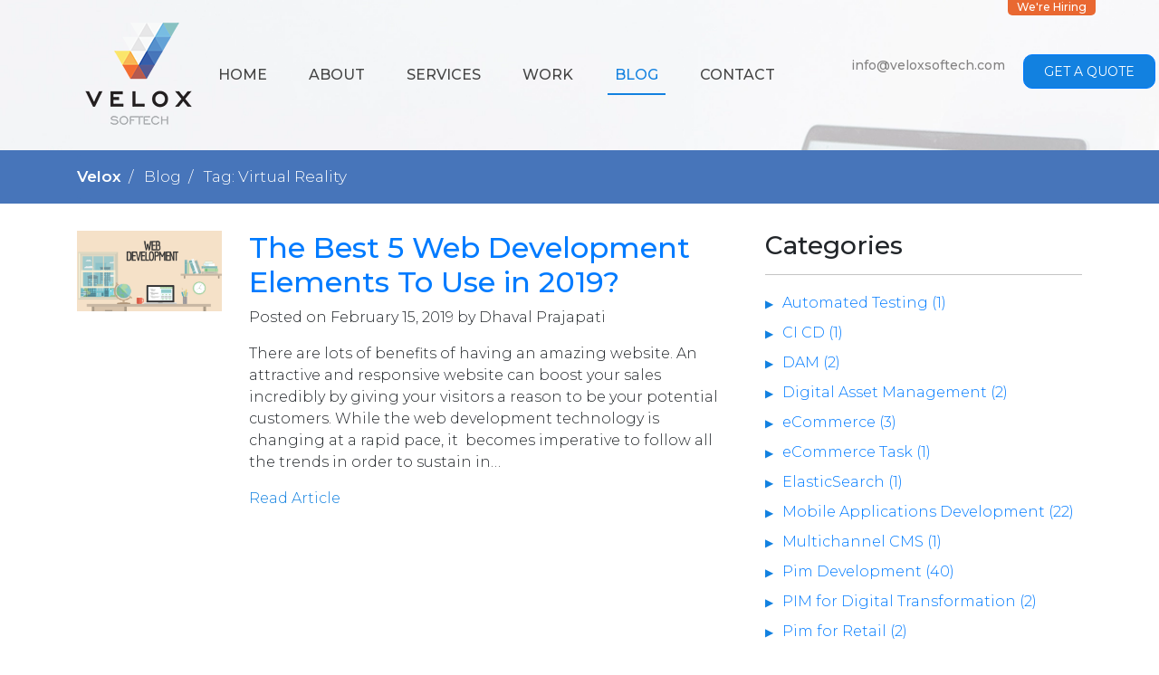

--- FILE ---
content_type: text/html; charset=UTF-8
request_url: https://veloxsoftech.com/blog/tag/virtual-reality/
body_size: 6261
content:
<!DOCTYPE html>
<html lang="en">
<head>
    <title>Blog - Velox Softech</title>

    <meta charset="UTF-8"><meta name="viewport" content="width=device-width, initial-scale=1, shrink-to-fit=no"><link rel="shortcut icon" type="image/png" href="/images/Webp/favicon.webp"/><!-- Google tag (gtag.js) -->
    <script async src="https://www.googletagmanager.com/gtag/js?id=G-BTZTVXN0ZK"></script>
    <script>
      window.dataLayer = window.dataLayer || [];
      function gtag(){dataLayer.push(arguments);}
      gtag("js", new Date());

      gtag("config", "G-BTZTVXN0ZK");
    </script>
    <!-- End of Google tag (gtag.js) -->
    <!-- Facebook Pixel Code -->
    <script>
    !function(f,b,e,v,n,t,s)
    {if(f.fbq)return;n=f.fbq=function(){n.callMethod?
      n.callMethod.apply(n,arguments):n.queue.push(arguments)};
      if(!f._fbq)f._fbq=n;n.push=n;n.loaded=!0;n.version='2.0';
      n.queue=[];t=b.createElement(e);t.async=!0;
      t.src=v;s=b.getElementsByTagName(e)[0];
      s.parentNode.insertBefore(t,s)}(window, document,'script',
      'https://connect.facebook.net/en_US/fbevents.js');
      fbq('init', '590242721408461');
      fbq('track', 'PageView');
      </script>
      <noscript><img height="1" width="1" style="display:none"
      src="https://www.facebook.com/tr?id=590242721408461&ev=PageView&noscript=1"
      /></noscript>
      <!-- End Facebook Pixel Code -->
      <script type="application/ld+json">
      {
        "@context": "http://schema.org",
        "@type": "Organization",
        "name": "Velox Softech LLP",
        "url": "https://veloxsoftech.com/",
        "logo": "https://veloxsoftech.com/images/logo.png",
        "contactPoint": [{
          "@type": "ContactPoint",
          "telephone": "+91 9106141411",
          "contactType": "technical support"
          },{
            "@type": "ContactPoint",
            "telephone": "+61 (405) 258-132",
            "contactType": "sales"
            }],
            "sameAs": [
            "https://www.facebook.com/veloxsoftech/",
            "https://www.linkedin.com/company/velox-softech-llp/"
            ]
          }
          </script><script type="application/ld+json">
          {
            "@context": "http://schema.org/",
            "@type": "WebSite",
            "name": "Velox Softech LLP",
            "url": "https://veloxsoftech.com/"
          }
          </script>
            <meta name="description" content="As a leading Pimcore Development and Symfony Development Services Company, Velox Softech offer the best product information management solutions that help brands create amazing product and customer experiences.">

                          <link rel="stylesheet" href="https://veloxsoftech.com/dist/bootstrap/css/bootstrap.min.css">
                            <link rel="stylesheet" href="https://veloxsoftech.com/css/style.css?v=1.0.8">
                            <link rel="stylesheet" href="https://fonts.googleapis.com/css?family=Montserrat:300,400,500,600,700">
                <base href="https://veloxsoftech.com/"></base>
  
    
<!-- Google Tag Manager (noscript) -->
    <noscript><iframe src="https://www.googletagmanager.com/ns.html?id=GTM-5KGNRWL"
    height="0" width="0" style="display:none;visibility:hidden"></iframe></noscript>
    <!-- End Google Tag Manager (noscript) -->
<!-- This site is optimized with the Yoast SEO plugin v9.6 - https://yoast.com/wordpress/plugins/seo/ -->
<link rel="canonical" href="https://veloxsoftech.com/blog/tag/virtual-reality/" />
<meta property="og:locale" content="en_US" />
<meta property="og:type" content="object" />
<meta property="og:title" content="Virtual Reality Archives - Velox Softech" />
<meta property="og:url" content="https://veloxsoftech.com/blog/tag/virtual-reality/" />
<meta property="og:site_name" content="Velox Softech" />
<meta name="twitter:card" content="summary_large_image" />
<meta name="twitter:title" content="Virtual Reality Archives - Velox Softech" />
<!-- / Yoast SEO plugin. -->

<link rel='dns-prefetch' href='//s.w.org' />
<link rel="alternate" type="application/rss+xml" title="Velox Softech &raquo; Virtual Reality Tag Feed" href="https://veloxsoftech.com/blog/tag/virtual-reality/feed/" />
		<script type="text/javascript">
			window._wpemojiSettings = {"baseUrl":"https:\/\/s.w.org\/images\/core\/emoji\/11\/72x72\/","ext":".png","svgUrl":"https:\/\/s.w.org\/images\/core\/emoji\/11\/svg\/","svgExt":".svg","source":{"concatemoji":"https:\/\/veloxsoftech.com\/blog\/wp-includes\/js\/wp-emoji-release.min.js?ver=5.0"}};
			!function(a,b,c){function d(a,b){var c=String.fromCharCode;l.clearRect(0,0,k.width,k.height),l.fillText(c.apply(this,a),0,0);var d=k.toDataURL();l.clearRect(0,0,k.width,k.height),l.fillText(c.apply(this,b),0,0);var e=k.toDataURL();return d===e}function e(a){var b;if(!l||!l.fillText)return!1;switch(l.textBaseline="top",l.font="600 32px Arial",a){case"flag":return!(b=d([55356,56826,55356,56819],[55356,56826,8203,55356,56819]))&&(b=d([55356,57332,56128,56423,56128,56418,56128,56421,56128,56430,56128,56423,56128,56447],[55356,57332,8203,56128,56423,8203,56128,56418,8203,56128,56421,8203,56128,56430,8203,56128,56423,8203,56128,56447]),!b);case"emoji":return b=d([55358,56760,9792,65039],[55358,56760,8203,9792,65039]),!b}return!1}function f(a){var c=b.createElement("script");c.src=a,c.defer=c.type="text/javascript",b.getElementsByTagName("head")[0].appendChild(c)}var g,h,i,j,k=b.createElement("canvas"),l=k.getContext&&k.getContext("2d");for(j=Array("flag","emoji"),c.supports={everything:!0,everythingExceptFlag:!0},i=0;i<j.length;i++)c.supports[j[i]]=e(j[i]),c.supports.everything=c.supports.everything&&c.supports[j[i]],"flag"!==j[i]&&(c.supports.everythingExceptFlag=c.supports.everythingExceptFlag&&c.supports[j[i]]);c.supports.everythingExceptFlag=c.supports.everythingExceptFlag&&!c.supports.flag,c.DOMReady=!1,c.readyCallback=function(){c.DOMReady=!0},c.supports.everything||(h=function(){c.readyCallback()},b.addEventListener?(b.addEventListener("DOMContentLoaded",h,!1),a.addEventListener("load",h,!1)):(a.attachEvent("onload",h),b.attachEvent("onreadystatechange",function(){"complete"===b.readyState&&c.readyCallback()})),g=c.source||{},g.concatemoji?f(g.concatemoji):g.wpemoji&&g.twemoji&&(f(g.twemoji),f(g.wpemoji)))}(window,document,window._wpemojiSettings);
		</script>
		<style type="text/css">
img.wp-smiley,
img.emoji {
	display: inline !important;
	border: none !important;
	box-shadow: none !important;
	height: 1em !important;
	width: 1em !important;
	margin: 0 .07em !important;
	vertical-align: -0.1em !important;
	background: none !important;
	padding: 0 !important;
}
</style>
<link rel='stylesheet' id='wp-block-library-css'  href='https://veloxsoftech.com/blog/wp-includes/css/dist/block-library/style.min.css?ver=5.0' type='text/css' media='all' />
<link rel='https://api.w.org/' href='https://veloxsoftech.com/blog/wp-json/' />
<link rel="EditURI" type="application/rsd+xml" title="RSD" href="https://veloxsoftech.com/blog/xmlrpc.php?rsd" />
<link rel="wlwmanifest" type="application/wlwmanifest+xml" href="https://veloxsoftech.com/blog/wp-includes/wlwmanifest.xml" /> 
<meta name="generator" content="WordPress 5.0" />

</head>
</body>

<div class="container-fluid headerarea  hasbreadcrumb  no-banner " style="">
        <div class="container header     ">
        <div class="row">
            <div class="col-lg-2 col-sm-6 col-8">
    <a href="https://veloxsoftech.com/"><img class="img-fluid" title="Velox Softech" alt="Velox Softech" src="https://veloxsoftech.com/images/logo.png"/></a>
</div>
<div class="col-lg-7 col-sm-12 col-12 order-lg-1 order-sm-2 order-1">
    <nav class="navbar navbar-expand-sm justify-content-end navbar-light">
        <button class="navbar-toggler navbar-mbutton" type="button" data-toggle="collapse" data-target="#collapsibleNavbar">
            <span class="navbar-toggler-icon"></span>
        </button>
        <div class="collapse navbar-collapse d-lg-block d-sm-flex justify-content-center justify-content-lg-start" id="collapsibleNavbar">
            <ul class="navbar-nav header-menu">
                                    <li class="nav-item ">
                        <a class="nav-link" href="https://veloxsoftech.com/">Home                    </a>
                            </li>
                        <li class="nav-item ">
                        <a class="nav-link" href="https://veloxsoftech.com/about-us/">About                    </a>
                            </li>
                        <li class="nav-item ">
                        <a class="nav-link" href="https://veloxsoftech.com/services/">Services                    </a>
                                            <ul>
                                                            <li>
                                    <a class="nav-link" href="https://veloxsoftech.com/services/symfony-application-development/">Symfony Development                                </a>
                                                        </li>
                                                    <li>
                                    <a class="nav-link" href="https://veloxsoftech.com/services/pimcore-development-services/">PIMCore Development                                </a>
                                                        </li>
                                                    <li>
                                    <a class="nav-link" href="https://veloxsoftech.com/services/react-native-development-services/">React Native Development                                </a>
                                                        </li>
                                    </ul>
                    </li>
                        <li class="nav-item ">
                        <a class="nav-link" href="https://veloxsoftech.com/portfolio/">Work                    </a>
                            </li>
                        <li class="nav-item  active ">
                        <a class="nav-link" href="https://veloxsoftech.com/blog/">Blog                    </a>
                            </li>
                        <li class="nav-item ">
                        <a class="nav-link" href="https://veloxsoftech.com/contact/">Contact                    </a>
                            </li>
    </ul>
</div>
</nav>
</div>
<div class=" col-lg-3 col-sm-6 col-12 order-lg-2 order-sm-1 order-2 header-right-content">
    <div class="row">
        <div class="col-md-8 col-12 header-contact-info text-sm-right text-center">
                        <p><a href="mailto: info@veloxsoftech.com">info@veloxsoftech.com</a></p>
            <p><a href="tel: "></a></p>
        </div>
        <div class="col-md-4 col-12 text-sm-right text-center">
            <a href="https://veloxsoftech.com/request-a-quote/" class="btn btn-primary quotebtn">Get a Quote</a>
        </div>
    </div>

    
        <a href="https://veloxsoftech.com/careers/" class="we-are-hiring">We're Hiring</a>

        </div>        </div><!-- end of row header -->

        
    </div><!-- end of head-->
</div><!--end of header container-fluid--><div class="container-fluid velox-breadcrumb-container">
  <div class="container">
    <div class="row velox-breadcrumb">
      <div class="col-12">
        <ul class="breadcrumb">
          <li><a href="https://veloxsoftech.com/">Velox</a></li>
                          <li>Blog</li>
                              <li>Tag: Virtual Reality</li>
                      </ul>
      </div>
    </div>
  </div>
</div><div class="clearfix"></div><div class="container blog-container">
  <div class="row">

    <div class="col-12 col-md-8">
                    <div class="blog-post">

  <div class="row">
                    <div class="col-12 col-sm-3">
           <a href="https://veloxsoftech.com/blog/best-5-web-development-elements-to-use/"><img src="https://veloxsoftech.com/blog/wp-content/uploads/2019/02/Web-Development-Elements.png" alt="" class="img-fluid" /></a>
      </div>
            <div class="col-12  col-sm-9">
          <a href="https://veloxsoftech.com/blog/best-5-web-development-elements-to-use/"><h2 class="blog-post-title">The Best 5 Web Development Elements To Use in 2019?</h2></a>
          <p class="blog-post-meta-repeat">Posted on February 15, 2019 by Dhaval Prajapati</p>
          <p>There are lots of benefits of having an amazing website. An attractive and responsive website can boost your sales incredibly by giving your visitors a reason to be your potential customers. While the web development technology is changing at a rapid pace, it  becomes imperative to follow all the trends in order to sustain in&#8230;</p>
          <a href="https://veloxsoftech.com/blog/best-5-web-development-elements-to-use/" class="read-more-link">Read Article</a>
      </div>
  </div>

</div><!-- /.blog-post -->        
        <div class="blog-pagination">
                    </div>

    </div>

    <div class="col-12 col-md-4">
      <div class="sidebar-wrapper">
  <h3>Categories</h3>

  
    <ul>
    
          <li><a href="https://veloxsoftech.com/blog/category/automated-testing/">Automated Testing (1)</a></li>

        
          <li><a href="https://veloxsoftech.com/blog/category/ci-cd/">CI CD (1)</a></li>

        
          <li><a href="https://veloxsoftech.com/blog/category/dam/">DAM (2)</a></li>

        
          <li><a href="https://veloxsoftech.com/blog/category/digital-asset-management/">Digital Asset Management (2)</a></li>

        
          <li><a href="https://veloxsoftech.com/blog/category/ecommerce/">eCommerce (3)</a></li>

        
          <li><a href="https://veloxsoftech.com/blog/category/ecommerce-task/">eCommerce Task (1)</a></li>

        
          <li><a href="https://veloxsoftech.com/blog/category/elasticsearch/">ElasticSearch (1)</a></li>

        
          <li><a href="https://veloxsoftech.com/blog/category/mobile-applications-development/">Mobile Applications Development (22)</a></li>

        
          <li><a href="https://veloxsoftech.com/blog/category/multichannel-cms/">Multichannel CMS (1)</a></li>

        
          <li><a href="https://veloxsoftech.com/blog/category/pim-development/">Pim Development (40)</a></li>

        
          <li><a href="https://veloxsoftech.com/blog/category/pim-for-digital-transformation/">PIM for Digital Transformation (2)</a></li>

        
          <li><a href="https://veloxsoftech.com/blog/category/pim-for-retail/">Pim for Retail (2)</a></li>

        
          <li><a href="https://veloxsoftech.com/blog/category/pim-solution/">PIM Solution (35)</a></li>

        
          <li><a href="https://veloxsoftech.com/blog/category/pimcore/">Pimcore (23)</a></li>

        
          <li><a href="https://veloxsoftech.com/blog/category/pimcore-development/">Pimcore Development (4)</a></li>

        
          <li><a href="https://veloxsoftech.com/blog/category/pimcore-dxp/">Pimcore DXP (1)</a></li>

        
          <li><a href="https://veloxsoftech.com/blog/category/pimcore-for-ecommerce/">Pimcore for Ecommerce (6)</a></li>

        
          <li><a href="https://veloxsoftech.com/blog/category/pimcore-headless-cms/">Pimcore Headless CMS (1)</a></li>

        
          <li><a href="https://veloxsoftech.com/blog/category/pimcore-migration/">Pimcore Migration (1)</a></li>

        
          <li><a href="https://veloxsoftech.com/blog/category/pimcore-vs-enterworks/">Pimcore Vs. EnterWorks (1)</a></li>

        
          <li><a href="https://veloxsoftech.com/blog/category/pimcore-vs-salsify/">Pimcore Vs. Salsify (1)</a></li>

        
          <li><a href="https://veloxsoftech.com/blog/category/pimprint/">PimPrint (1)</a></li>

        
          <li><a href="https://veloxsoftech.com/blog/category/product-catalog-management/">Product Catalog Management (1)</a></li>

        
          <li><a href="https://veloxsoftech.com/blog/category/product-content-lifecycle/">Product Content Lifecycle (1)</a></li>

        
          <li><a href="https://veloxsoftech.com/blog/category/productive-tool/">Productive Tool (2)</a></li>

        
          <li><a href="https://veloxsoftech.com/blog/category/pwa/">PWA (1)</a></li>

        
          <li><a href="https://veloxsoftech.com/blog/category/react-native-app/">React Native App (1)</a></li>

        
          <li><a href="https://veloxsoftech.com/blog/category/remote-developer/">Remote Developer (1)</a></li>

        
          <li><a href="https://veloxsoftech.com/blog/category/saas/">SaaS (1)</a></li>

        
          <li><a href="https://veloxsoftech.com/blog/category/software-development/">Software Development (37)</a></li>

        
          <li><a href="https://veloxsoftech.com/blog/category/symfony-development/">Symfony Development (6)</a></li>

        
          <li><a href="https://veloxsoftech.com/blog/category/ui-ux/">UI UX (1)</a></li>

          </ul>

  
  <h3>Archive</h3>

  <ul>
    	<li><a href='https://veloxsoftech.com/blog/2023/07/'>July 2023</a></li>
	<li><a href='https://veloxsoftech.com/blog/2023/06/'>June 2023</a></li>
	<li><a href='https://veloxsoftech.com/blog/2023/05/'>May 2023</a></li>
	<li><a href='https://veloxsoftech.com/blog/2023/04/'>April 2023</a></li>
	<li><a href='https://veloxsoftech.com/blog/2023/03/'>March 2023</a></li>
	<li><a href='https://veloxsoftech.com/blog/2023/02/'>February 2023</a></li>
	<li><a href='https://veloxsoftech.com/blog/2023/01/'>January 2023</a></li>
	<li><a href='https://veloxsoftech.com/blog/2022/12/'>December 2022</a></li>
	<li><a href='https://veloxsoftech.com/blog/2021/09/'>September 2021</a></li>
	<li><a href='https://veloxsoftech.com/blog/2021/07/'>July 2021</a></li>
	<li><a href='https://veloxsoftech.com/blog/2021/05/'>May 2021</a></li>
	<li><a href='https://veloxsoftech.com/blog/2021/04/'>April 2021</a></li>
	<li><a href='https://veloxsoftech.com/blog/2021/03/'>March 2021</a></li>
	<li><a href='https://veloxsoftech.com/blog/2020/12/'>December 2020</a></li>
	<li><a href='https://veloxsoftech.com/blog/2020/11/'>November 2020</a></li>
	<li><a href='https://veloxsoftech.com/blog/2020/10/'>October 2020</a></li>
	<li><a href='https://veloxsoftech.com/blog/2020/07/'>July 2020</a></li>
	<li><a href='https://veloxsoftech.com/blog/2020/06/'>June 2020</a></li>
	<li><a href='https://veloxsoftech.com/blog/2019/12/'>December 2019</a></li>
	<li><a href='https://veloxsoftech.com/blog/2019/11/'>November 2019</a></li>
	<li><a href='https://veloxsoftech.com/blog/2019/10/'>October 2019</a></li>
	<li><a href='https://veloxsoftech.com/blog/2019/06/'>June 2019</a></li>
	<li><a href='https://veloxsoftech.com/blog/2019/05/'>May 2019</a></li>
	<li><a href='https://veloxsoftech.com/blog/2019/04/'>April 2019</a></li>
	<li><a href='https://veloxsoftech.com/blog/2019/03/'>March 2019</a></li>
	<li><a href='https://veloxsoftech.com/blog/2019/02/'>February 2019</a></li>
	<li><a href='https://veloxsoftech.com/blog/2019/01/'>January 2019</a></li>
	<li><a href='https://veloxsoftech.com/blog/2018/12/'>December 2018</a></li>
  </ul>
</div>    </div>


  </div> <!-- /.row -->
</div><!--- ending of header -->

<div class="container-fluid newsletter-container ">
    <div class="container">
        <form method="post" action="">
            <div class="row newsletter-content">
                    <div class="col-lg-4 col-12 d-flex justify-content-center text-center">
                        <h3>Subscribe to our blog!</h3>
                    </div>
                    <div class="col-lg-5 col-md-8 col-12 mt-md-0 mt-1 d-flex justify-content-center">
                        <input  type="text" class="email-address" name="email" placeholder="Your email address">
                    </div>
                    <div class="col-lg-2 col-md-4 col-12 mt-md-0 mt-1 d-flex justify-content-center">
                        <button type="submit" class="btn submit-btn">Submit</button>
                    </div>

                    <div class="col-lg-8 offset-lg-4 errors-div">

                    </div>
            </div>
        </form>
    </div><!-- ending of newsletter container-->
</div><!-- ending of newsletter container-fluid-->
<div class="container-fluid footer-container">
    <div class="container footer-container-in">
        <div class="row">
            <div class="col-lg-4 col-sm-6 col-12 service-footer">
                <h3>Services</h3>
                <ul>
                                                <li><a href="/services/symfony-application-development/">Symfony Development</a></li>
                                                <li><a href="/services/pimcore-development-services/">PIMCore Development</a></li>
                                                <li><a href="/services/react-native-development-services/">React Native Development</a></li>
                                                <li><a href="/services/hire-pim-developers/">Hire PIM Developers</a></li>
                                                <li><a href="/services/hire-symfony-developer/">Hire Symfony Developers</a></li>
                                                <li><a href="/services/pimcore-development-services-germany/">Pimcore Development Services Germany</a></li>
                                                <li><a href="/services/what-is-pim/">What is PIM?</a></li>
                                                <li><a href="/services/pim-for-ecommerce/">PIM for E-commerce</a></li>
                                                <li><a href="/services/pim-for-retail/">PIM for Retail</a></li>
                    
                </ul>
            </div>
            <div class="col-lg-4 col-sm-6 col-12 contact-footer">
                <h3>Contact Us</h3>
                                                <p class="mt-3"><img class="pr-2" alt="Call Us" title="Call Us" src="https://veloxsoftech.com/images/Webp/call.webp"><a href="tel:+61 (405) 258-132">+61 (405) 258-132</a></p></li>
                <p><img class="pr-2" alt="Call Us" title="Call Us" src="https://veloxsoftech.com/images/Webp/call.webp"><a href="tel:+01 (323) 317-7286">+01 (323) 317-7286</a></p></li>
                <p><img class="pr-2" alt="Email Us" title="Email Us" src="https://veloxsoftech.com/images/Webp/email-footer.webp"><a href="mailto:info@veloxsoftech.com">info@veloxsoftech.com</a> </p>
                <div class="flex-row mt-3">
                    <a href="https://www.facebook.com/veloxsoftech/" target="_blank" class="facebook-social-link footer-social-link"></a>
                    <a href="https://www.linkedin.com/company/velox-softech-llp/" target="_blank" class="linkedin-social-link footer-social-link"></a>
                    <a href="skype:veloxsoftech" class="skype-social-link footer-social-link"></a>
                </div>

            </div>
            <div class="col-lg-4 col-12 mt-lg-0 mt-5 getintouch-footer">
                <h3>Get In Touch</h3>
                <h6 class="mt-3">Development Center</h6>
                <p>
                    404/ 4th Floor, Sigma Icon II, Shivranjani Cross Road, Ahmedabad, Gujarat 380015
                </p>

                <h6>Sales Offices</h6>
                <p>5/35 Howsan Street, Mount Gravatt east, 4122, Brisbane, Australia</p><br>

            </div>

        </div><!-- ending of footer-row-->
    </div><!-- ending of footer-container-->
    <div class="row footer-copyright ">
        <div class="col-12">
            <div class="container">
                <div class="row">
                    <div class="col-lg-5 col-12 order-1 text-lg-left text-center">
                        <p>&copy; 2026 Velox Softech LLP | All rights reserved.</p>
                    </div>

                                        <div class="col-lg-7 col-12  order-2 text-lg-right text-center">
                        <ul class="footermenu">
                                                                    <li><a href="https://veloxsoftech.com/about-us/">About Us</a></li>

                                                                                        <li>|</li>
                                                                                    <li><a href="https://veloxsoftech.com/contact/">Contact</a></li>

                                                                                        <li>|</li>
                                                                                    <li><a href="https://veloxsoftech.com/careers/">Careers</a></li>

                                                                                        <li>|</li>
                                                                                    <li><a href="https://veloxsoftech.com/blog/">Blog</a></li>

                                                                                        <li>|</li>
                                                                                    <li><a href="https://veloxsoftech.com/sitemap.xml">Sitemap</a></li>

                                                                </ul>
                    </div>


                </div>
            </div>
        </div>

    </div>
</div><!-- ending of footer-container container-fluid-->
</body>
            <script src="https://ajax.googleapis.com/ajax/libs/jquery/1.12.4/jquery.min.js" crossorigin="anonymous"></script>
                    <script src="https://cdnjs.cloudflare.com/ajax/libs/popper.js/1.14.3/umd/popper.min.js" crossorigin="anonymous"></script>
                    <script src="https://veloxsoftech.com/dist/bootstrap/js/bootstrap.min.js" crossorigin="anonymous"></script>
                    <script src="https://veloxsoftech.com/js/scripts.js?v=1.0.3" crossorigin="anonymous"></script>
        
<!--Start of Tawk.to Script-->
    <script type="text/javascript">
    var Tawk_API=Tawk_API||{}, Tawk_LoadStart=new Date();
    (function(){
      var s1=document.createElement("script"),s0=document.getElementsByTagName("script")[0];
      s1.async=true;
      s1.src='https://embed.tawk.to/5bf9470a79ed6453ccaaece8/default';
      s1.charset='UTF-8';
      s1.setAttribute('crossorigin','*');
      s0.parentNode.insertBefore(s1,s0);
      })();
      </script>
      <!--End of Tawk.to Script-->
</html><script type='text/javascript' src='https://veloxsoftech.com/blog/wp-includes/js/wp-embed.min.js?ver=5.0'></script>


--- FILE ---
content_type: application/javascript
request_url: https://veloxsoftech.com/js/scripts.js?v=1.0.3
body_size: 1725
content:
$(document).ready(function(e) {
    $('.newsletter-content .submit-btn').click(function(e) {
     e.preventDefault();
     var parentDiv =  $(this).parents('.newsletter-content');
     var errosDiv = parentDiv.find('.errors-div');
     var emailAddress = parentDiv.find('.email-address').val();
     errosDiv.html('');
     if (!isValidEmail(emailAddress)) {
         errosDiv.html('<p>Please enter valid email address.</p>');
         parentDiv.find('.email-address').focus();
         return;
     }

     parentDiv.find('.email-address').attr('disabled', 'disabled');
     $(this).attr('disabled', 'disabled');

     var button = $(this);

     $.ajax({
        url: "/ajax/",
        type: "POST",
        data: {
            action  : 'subscription',
            emailid : emailAddress,
        },
        success: function(data){

            parentDiv.find('.email-address').removeAttr('disabled');
            button.removeAttr('disabled');

            if (data.status == 1) {
                parentDiv.find('.email-address').val('');
            }

            errosDiv.html('<p>'+data.message+'</p>');
        }
    });

 });

    if ($('.select2-element').size() > 0) {
        $('.select2-element').select2({
            placeholder: "Select the Services*",
            allowClear: true
        });
    }

    if ($('.testimonial-slider').size() > 0) {
        $('.testimonial-slider').bxSlider({
            'pager': false,
            'adaptiveHeight' : true,
        });
    }

    if ($('.culture-slider').size() > 0) {
        var win = $(window).width();
        if(win < 577){
            $('.culture-slider').bxSlider({        
                speed: 500,
                minSlides: 1,
                maxSlides: 1,
                moveSlides: 1,
                slideWidth: 500,
                pager: false,
                responsive: true,
            });
        }else if(win < 769){
            $('.culture-slider').bxSlider({        
                speed: 500,
                minSlides: 2,
                maxSlides: 2,
                moveSlides: 1,
                slideWidth: 500,
                pager: false,
                responsive: true,
            });
        }else {
            $('.culture-slider').bxSlider({        
                speed: 500,
                minSlides: 3,
                maxSlides: 3,
                moveSlides: 1,
                slideWidth: 500,
                pager: false,
                responsive: true,
            });
        }
    }

    $('.contact-us-form .submit-btn').click(function(e) {
        e.preventDefault();

        var parentDiv =  $(this).parents('.contact-us-form');
        var errosDiv = parentDiv.find('.errors-div');


        var name = parentDiv.find('.contact-name').val().trim();
        var email = parentDiv.find('.contact-email').val().trim();
        var phone = parentDiv.find('.contact-phone').val().trim();
        var skype = parentDiv.find('.contact-skype').val().trim();
        var message = parentDiv.find('.contact-message').val().trim();
        var services = "";
        var requestFor = "inquiry";
        if (parentDiv.hasClass('for-quote')) {
            requestFor = "quote";
        }

        if (requestFor == "quote") {
            services = parentDiv.find('.contact-services').val();
        }


        errosDiv.html('');

        if (name == '') {
            errosDiv.html('<p>Please enter your name.</p>');
            parentDiv.find('.contact-name').focus();
            return;
        }

        if (!isValidEmail(email)) {
            errosDiv.html('<p>Please enter valid email address.</p>');
            parentDiv.find('.contact-email').focus();
            return;
        }

        if (phone == '') {
            errosDiv.html('<p>Please enter phone number.</p>');
            parentDiv.find('.contact-phone').focus();
            return;
        }

        if (requestFor == "quote") {
            if (services == '' || services == null) {
                errosDiv.html('<p>Please select the services.</p>');
                parentDiv.find('.contact-services').focus();
                return;
            }
        }

        var messageText = "message";
        if (requestFor == "quote") {
            messageText = "requirements";
        }

        if (message == '') {
            errosDiv.html('<p>Please enter the '+messageText+'.</p>');
            parentDiv.find('.contact-message').focus();
            return;
        }

        parentDiv.find('input').attr('disabled', 'disabled');
        parentDiv.find('textarea').attr('disabled', 'disabled');

        $(this).attr('disabled', 'disabled');
        $(this).val('Please wait...');

        var button = $(this);

        $.ajax({
            url: "/ajax/",
            type: "POST",
            data: {
                action  : 'contactus',
                name : name,
                email : email,
                phone: phone,
                skype: skype,
                message: message,
                requestfor: requestFor,
                services: services,
            },
            success: function(data){

                button.removeAttr('disabled');
                button.val('Submit');

                parentDiv.find('input').removeAttr('disabled');
                parentDiv.find('textarea').removeAttr('disabled');

                if (data.status == 1) {
                    parentDiv.find('.contact-email').val('');
                    parentDiv.find('.contact-name').val('');
                    parentDiv.find('.contact-phone').val('');
                    parentDiv.find('.contact-message').val('');
                    parentDiv.find('.contact-skype').val('');
                    parentDiv.find('.contact-services').val('').trigger('change');
                    if (requestFor != 'quote') {
                        window.location.href = '/contact-thank-you/';
                    }
                    else {
                        window.location.href = '/thank-you/';
                    }
                }

                errosDiv.html('<p>'+data.message+'</p>');
            }
        });

    });

    if($('.apply-now-career').size() > 0) {
        $('.apply-now-career').click(function(e){
         e.preventDefault();
         $('html, body').animate({
            scrollTop: $("#join-the-team-form").offset().top
        }, 500);
     });
    }
    if ($('.career-form').size() >0) {
        $('.career-form').validate({
            messages: {
                name: "Please enter your name",
                email: {
                    required: "We need your email address to contact you",
                    email: "Your email address must be in the format of name@domain.com"
                },
                phone: {
                    required: "We need your phone number to contact you",
                },
                position: "Please select the position you're interested in",
                resume: "Please attach your resume",
            },
        });

        if ($('.career-form').hasClass('error-form')) {
            console.log($('.career-form').hasClass('error-form'));
            $('html, body').animate({
                scrollTop: $("#join-the-team-form").offset().top
            }, 100);
        }
    }
});

function isValidEmail(email) {
    var re = /^(([^<>()\[\]\\.,;:\s@"]+(\.[^<>()\[\]\\.,;:\s@"]+)*)|(".+"))@((\[[0-9]{1,3}\.[0-9]{1,3}\.[0-9]{1,3}\.[0-9]{1,3}\])|(([a-zA-Z\-0-9]+\.)+[a-zA-Z]{2,}))$/;
    return re.test(String(email).toLowerCase());
}
